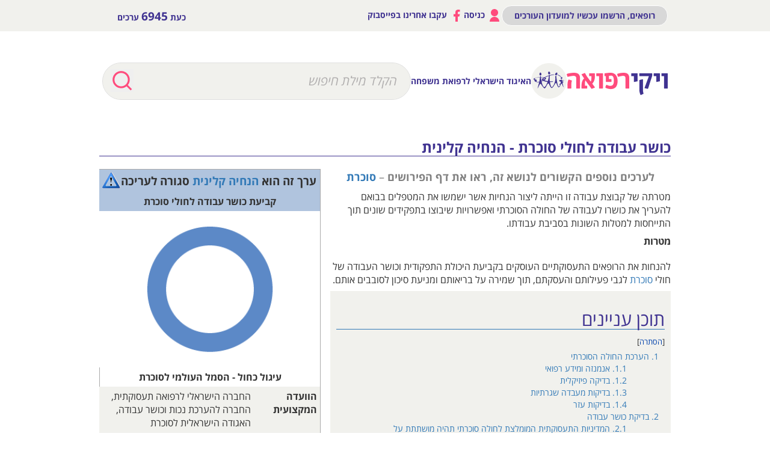

--- FILE ---
content_type: text/html; charset=UTF-8
request_url: https://wikirefua.org.il/w/index.php?title=%D7%9B%D7%95%D7%A9%D7%A8_%D7%A2%D7%91%D7%95%D7%93%D7%94_%D7%9C%D7%97%D7%95%D7%9C%D7%99_%D7%A1%D7%95%D7%9B%D7%A8%D7%AA_-_%D7%94%D7%A0%D7%97%D7%99%D7%94_%D7%A7%D7%9C%D7%99%D7%A0%D7%99%D7%AA
body_size: 19108
content:
<!DOCTYPE html>
<html class="client-nojs" lang="he" dir="rtl">
<head>
<meta charset="UTF-8"/>
<title>כושר עבודה לחולי סוכרת - הנחיה קלינית – ויקירפואה</title>
<script>document.documentElement.className="client-js";RLCONF={"wgBreakFrames":!1,"wgSeparatorTransformTable":["",""],"wgDigitTransformTable":["",""],"wgDefaultDateFormat":"dmy","wgMonthNames":["","ינואר","פברואר","מרץ","אפריל","מאי","יוני","יולי","אוגוסט","ספטמבר","אוקטובר","נובמבר","דצמבר"],"wgRequestId":"aW0qzBF3zGEc3ze5PcqxtgAAABg","wgCSPNonce":!1,"wgCanonicalNamespace":"","wgCanonicalSpecialPageName":!1,"wgNamespaceNumber":0,"wgPageName":"כושר_עבודה_לחולי_סוכרת_-_הנחיה_קלינית","wgTitle":"כושר עבודה לחולי סוכרת - הנחיה קלינית","wgCurRevisionId":215605,"wgRevisionId":215605,"wgArticleId":1342,"wgIsArticle":!0,"wgIsRedirect":!1,"wgAction":"view","wgUserName":null,"wgUserGroups":["*"],"wgCategories":["אנדוקרינולוגיה וסוכרת","הנחיות קליניות","משפחה","רפואה תעסוקתית","פנימית"],"wgPageContentLanguage":"he",
"wgPageContentModel":"wikitext","wgRelevantPageName":"כושר_עבודה_לחולי_סוכרת_-_הנחיה_קלינית","wgRelevantArticleId":1342,"wgIsProbablyEditable":!1,"wgRelevantPageIsProbablyEditable":!1,"wgRestrictionEdit":["sysop"],"wgRestrictionMove":["sysop"],"wgPageFormsTargetName":null,"wgPageFormsAutocompleteValues":[],"wgPageFormsAutocompleteOnAllChars":!1,"wgPageFormsFieldProperties":[],"wgPageFormsCargoFields":[],"wgPageFormsDependentFields":[],"wgPageFormsCalendarValues":[],"wgPageFormsCalendarParams":[],"wgPageFormsCalendarHTML":null,"wgPageFormsGridValues":[],"wgPageFormsGridParams":[],"wgPageFormsContLangYes":null,"wgPageFormsContLangNo":null,"wgPageFormsContLangMonths":[],"wgPageFormsHeightForMinimizingInstances":800,"wgPageFormsShowOnSelect":[],"wgPageFormsScriptPath":"/w/extensions/PageForms","edgValues":null,"wgPageFormsEDSettings":null,"wgAmericanDates":!1,"wgVisualEditor":{"pageLanguageCode":"he","pageLanguageDir":"rtl","pageVariantFallbacks":
"he"},"wgEditSubmitButtonLabelPublish":!1};RLSTATE={"site.styles":"ready","noscript":"ready","user.styles":"ready","user":"ready","user.options":"loading","mediawiki.toc.styles":"ready","ext.visualEditor.desktopArticleTarget.noscript":"ready","ext.banner_ads.main":"ready","ext.smw.style":"ready","ext.smw.tooltip.styles":"ready","skins.wikirefua.wordpress":"ready","skins.wikirefua":"ready"};RLPAGEMODULES=["ext.smw.style","ext.smw.tooltips","smw.entityexaminer","site","mediawiki.page.startup","mediawiki.page.ready","mediawiki.toc","ext.visualEditor.desktopArticleTarget.init","ext.visualEditor.targetLoader","skins.wikirefua.js"];</script>
<script>(RLQ=window.RLQ||[]).push(function(){mw.loader.implement("user.options@1hzgi",function($,jQuery,require,module){/*@nomin*/mw.user.tokens.set({"patrolToken":"+\\","watchToken":"+\\","csrfToken":"+\\"});mw.user.options.set({"variant":"he"});
});});</script>
<link rel="stylesheet" href="/w/load.php?lang=he&amp;modules=ext.banner_ads.main%7Cext.visualEditor.desktopArticleTarget.noscript%7Cmediawiki.toc.styles%7Cskins.wikirefua%7Cskins.wikirefua.wordpress&amp;only=styles&amp;skin=wikirefua"/>
<link rel="stylesheet" href="/w/load.php?lang=he&amp;modules=ext.smw.style%7Cext.smw.tooltip.styles&amp;only=styles&amp;skin=wikirefua"/>
<script async="" src="/w/load.php?lang=he&amp;modules=startup&amp;only=scripts&amp;raw=1&amp;skin=wikirefua"></script>
<link rel="stylesheet" href="/w/skins/WikiRefua/resources/css/bootstrap.min.css?31927"/><link rel="stylesheet" href="/w/skins/WikiRefua/resources/style.css?42a73"/><style>#mw-indicator-mw-helplink {display:none;}</style>
<meta name="ResourceLoaderDynamicStyles" content=""/>
<link rel="stylesheet" href="/w/load.php?lang=he&amp;modules=site.styles&amp;only=styles&amp;skin=wikirefua"/>
<meta name="generator" content="MediaWiki 1.35.2"/>
<meta name="viewport" content="width=device-width, initial-scale=1.0"/>
<link rel="alternate" type="application/rdf+xml" title="כושר עבודה לחולי סוכרת - הנחיה קלינית" href="/w/index.php?title=%D7%9E%D7%99%D7%95%D7%97%D7%93:%D7%99%D7%99%D7%A6%D7%95%D7%A8_RDF/%D7%9B%D7%95%D7%A9%D7%A8_%D7%A2%D7%91%D7%95%D7%93%D7%94_%D7%9C%D7%97%D7%95%D7%9C%D7%99_%D7%A1%D7%95%D7%9B%D7%A8%D7%AA_-_%D7%94%D7%A0%D7%97%D7%99%D7%94_%D7%A7%D7%9C%D7%99%D7%A0%D7%99%D7%AA&amp;xmlmime=rdf"/>
<link rel="shortcut icon" href="/w/favicon.ico"/>
<link rel="search" type="application/opensearchdescription+xml" href="/w/opensearch_desc.php" title="ויקירפואה (he)"/>
<link rel="EditURI" type="application/rsd+xml" href="https://www.wikirefua.org.il/w/api.php?action=rsd"/>
<!-- Facebook Pixel Code 931182270734255 -->
<script>
  !function(f,b,e,v,n,t,s)
  {if(f.fbq)return;n=f.fbq=function(){n.callMethod?
  n.callMethod.apply(n,arguments):n.queue.push(arguments)};
  if(!f._fbq)f._fbq=n;n.push=n;n.loaded=!0;n.version="2.0";
  n.queue=[];t=b.createElement(e);t.async=!0;
  t.src=v;s=b.getElementsByTagName(e)[0];
  s.parentNode.insertBefore(t,s)}(window, document,"script",
  "https://connect.facebook.net/en_US/fbevents.js");
  fbq("init", "931182270734255");
  fbq("track", "PageView");
</script>
<noscript><img height="1" width="1" style="display:none"
  src="https://www.facebook.com/tr?id=931182270734255&ev=PageView&noscript=1"
/></noscript>
<!-- End Facebook Pixel Code -->

<!-- Google Tag Manager -->
<script>(function(w,d,s,l,i){w[l]=w[l]||[];w[l].push({'gtm.start':
new Date().getTime(),event:'gtm.js'});var f=d.getElementsByTagName(s)[0],
j=d.createElement(s),dl=l!='dataLayer'?'&l='+l:'';j.async=true;j.src=
'https://www.googletagmanager.com/gtm.js?id='+i+dl;f.parentNode.insertBefore(j,f);
})(window,document,'script','dataLayer','GTM-53Q55NJ');</script>
<!-- End Google Tag Manager --><script>
  (adsbygoogle = window.adsbygoogle || []).push({
    google_ad_client: "ca-pub-5718303480242682",
    enable_page_level_ads: true
  });
</script>
<script async='async' src='https://www.googletagservices.com/tag/js/gpt.js'></script>
<script>
  var googletag = googletag || {};
  googletag.cmd = googletag.cmd || [];
</script>
<script >
var wgScriptPath = "/w";
</script>
<script>

	if(document.location.href.search(/[^a-z0-9%_-]*((דיכאון_-_Depression)|(%D7%93%D7%99%D7%9B%D7%90%D7%95%D7%9F_-_Depression)|(%D7%A1%D7%A8%D7%98%D7%9F_%D7%94%D7%A9%D7%93_-_Breast_cancer)|(סרטן_השד_-_Breast_cancer))[^a-z0-9%_-]*/ig)!=-1){
		//alert(document.location.href)
		window.addEventListener('load', function() {
		   var element = document.createElement('script');
		   element.setAttribute('type', 'application/javascript');
		   element.setAttribute('src', 'https://fortcdn.com/staticfiles/fb-web/js/fortvision-fb-web.js');
		   element.setAttribute('publisher_id', '20883');
		   element.setAttribute('async','');
		   document.body.appendChild(element);
		});
	}
</script>

<!--[if lt IE 9]><script src="/w/resources/lib/html5shiv/html5shiv.js"></script><![endif]-->
</head>
<body class="mediawiki rtl sitedir-rtl mw-hide-empty-elt ns-0 ns-subject page-כושר_עבודה_לחולי_סוכרת_-_הנחיה_קלינית rootpage-כושר_עבודה_לחולי_סוכרת_-_הנחיה_קלינית skin-wikirefua action-view"><!-- Google Tag Manager (noscript) -->
<noscript><iframe src="https://www.googletagmanager.com/ns.html?id=GTM-53Q55NJ"
height="0" width="0" style="display:none;visibility:hidden"></iframe></noscript>
<!-- End Google Tag Manager (noscript) -->
<div id="page" class="site">
	<header id="mobile">
 		<div id="header-mobile">
			<div id="mobile-header-top"class="header__body">
			<div id="mobile-header-logos">
				<div class="header-mid-bar-alt-logo">
					<h1 class="text-center"><a href="/w/index.php?title=%D7%A2%D7%9E%D7%95%D7%93_%D7%A8%D7%90%D7%A9%D7%99"><img src="/w/skins/WikiRefua/resources/img/text-logo.png"></a></h1>
				</div>
				<div class="header-mid-bar-alt-logo-circle"> <a href="/w/index.php?title=%D7%A2%D7%9E%D7%95%D7%93_%D7%A8%D7%90%D7%A9%D7%99" class="logo-circle">
				<img src="/w/skins/WikiRefua/resources/img/l1.png"> </a>
				<span class="logo-text">האיגוד הישראלי לרפואת משפחה</span>
                </div>
			</div>
			<div class="mobile-header-search-button">
			    <span class="mobile-header-search-button-icon"></span>
            </div>
			<div id="mobile-header-menu">
				<a id="mobile-header-hamburger" href="#">
				        <div class="header__burger">
							<span></span>
						</div>
                </a>
			</div>

			</div>
			<div id="mobile-search-holder" class="header-mid-bar-alt-search">
					<form id="searchform" name="search" method="get" action="/w/index.php">
                        <div class="position-relative search-width">
                                      <div class="button-search">
                                        <input class="search-button" value="" type="submit">
                                      </div>
                                    <input type="search" name="search" placeholder="הקלד מילת חיפוש" title="‏חיפוש בוויקירפואה‏ [f]" accesskey="f" id="searchInput" class="search-text search-text-alt search-text-color ui-autocomplete-input"/>                        </div>

					</form>
			</div>
		</div>
		<div id="mobile-header-login" class="toggle-menu">
			<div class="toggle-menu-buttons">
				<a class="user-login" href="/w/index.php?title=%D7%9E%D7%99%D7%95%D7%97%D7%93:%D7%9B%D7%A0%D7%99%D7%A1%D7%94_%D7%9C%D7%97%D7%A9%D7%91%D7%95%D7%9F"><img src="/w/skins/WikiRefua/resources/img/profile.png"> כניסה </a><a class="request-account" href="/w/index.php?title=%D7%9E%D7%99%D7%95%D7%97%D7%93:%D7%91%D7%A7%D7%A9%D7%AA_%D7%97%D7%A9%D7%91%D7%95%D7%9F" class="btn-black">רופאים, הרשמו עכשיו למועדון העורכים</a>				 <hr>
				 <a target="_blank" href="https://www.facebook.com/%D7%95%D7%99%D7%A7%D7%99%D7%A8%D7%A4%D7%95%D7%90%D7%94-1385064908459756/"><img src="/w/skins/WikiRefua/resources/img/fb.png"> עקבו אחרינו בפייסבוק </a></div>

			</div>


 <div style="margin: 20px auto; width: 320px">
<!-- /75830016/wikirefua_mobile_homepage_top_320x50 -->
<div id='div-gpt-ad-1545333238007-0' style='height:50px; width:320px;'>
<script>
  googletag.cmd.push(function() {
	var mapping2 = googletag.sizeMapping().
	  addSize([0, 0], []).
	  addSize([320, 700], [320, 50]). // Tablet
	  addSize([1050, 200], []). // Desktop
	  build();

    googletag.defineSlot('/75830016/wikirefua_mobile_homepage_top_320x50', [320, 50], 'div-gpt-ad-1545333238007-0').defineSizeMapping(mapping2).addService(googletag.pubads());
    googletag.pubads().enableSingleRequest();
    googletag.pubads().collapseEmptyDivs();
    googletag.pubads().setTargeting('search', []).setTargeting('expertise', []).setTargeting('url', ['1342']).setTargeting('validation', []);
    googletag.enableServices();
	googletag.display('div-gpt-ad-1545333238007-0');
  });
</script>
</div>
</div>
		</header>
					<header id="desktop">
				<div class="sticker">
		  <div class="header-top-bar">
		    <div class="container">
		      <div class="row">
		       <div class="col-sm-6">
					<div class="header-top-bar-left">כעת <strong>6945</strong> ערכים			</div>			    </div>
		       <div class="col-sm-6">
					<div class="header-top-bar-right"><a href="/w/index.php?title=%D7%9E%D7%99%D7%95%D7%97%D7%93:%D7%91%D7%A7%D7%A9%D7%AA_%D7%97%D7%A9%D7%91%D7%95%D7%9F" class="btn-black">רופאים, הרשמו עכשיו למועדון העורכים</a><a href="/w/index.php?title=%D7%9E%D7%99%D7%95%D7%97%D7%93:%D7%9B%D7%A0%D7%99%D7%A1%D7%94_%D7%9C%D7%97%D7%A9%D7%91%D7%95%D7%9F"><img src="/w/skins/WikiRefua/resources/img/profile.png"> כניסה </a><a target="_blank" href="https://www.facebook.com/%D7%95%D7%99%D7%A7%D7%99%D7%A8%D7%A4%D7%95%D7%90%D7%94-1385064908459756/"><img src="/w/skins/WikiRefua/resources/img/fb.png"> עקבו אחרינו בפייסבוק </a></div>				</div>
		      </div>
		    </div>
		  </div>
		  <div class="head-2">
		  <div class="header-mid-bar header-mid-bar-alt">
		    <div class="container">
                <div class="header-mid-bar-alt-wrapper">
		        <div class="header-mid-bar-alt-logo">
					<h1 class="text-center"><a href="/w/index.php?title=%D7%A2%D7%9E%D7%95%D7%93_%D7%A8%D7%90%D7%A9%D7%99"><img src="/w/skins/WikiRefua/resources/img/text-logo.png"></a></h1>
				</div>
				<div class="header-mid-bar-alt-logo-circle"> <a href="/w/index.php?title=%D7%A2%D7%9E%D7%95%D7%93_%D7%A8%D7%90%D7%A9%D7%99" class="logo-circle">
				<img src="/w/skins/WikiRefua/resources/img/l1.png"> </a>
				<span class="logo-text">האיגוד הישראלי לרפואת משפחה</span>
                </div>
				<div class="header-mid-bar-alt-search">
					<form id="searchform" name="search" method="get" action="/w/index.php">
                        <div class="position-relative search-width">
                                      <div class="button-search">
                                        <input class="search-button" value="" type="submit">
                                      </div>
                                    <input type="search" name="search" placeholder="הקלד מילת חיפוש" title="‏חיפוש בוויקירפואה‏ [f]" accesskey="f" id="searchInput" class="search-text search-text-alt search-text-color ui-autocomplete-input"/>                        </div>

					</form>
				</div>
		      </div>
		    </div>
		  </div>

		  </div>
		</div>

		  <div class="header-top-bar">
		    <div class="container">
		      <div class="clearfix position-rel">
		                <div class="top-right">
									<div class="header-top-bar-right"><a href="/w/index.php?title=%D7%9E%D7%99%D7%95%D7%97%D7%93:%D7%91%D7%A7%D7%A9%D7%AA_%D7%97%D7%A9%D7%91%D7%95%D7%9F" class="btn-black">רופאים, הרשמו עכשיו למועדון העורכים</a><a href="/w/index.php?title=%D7%9E%D7%99%D7%95%D7%97%D7%93:%D7%9B%D7%A0%D7%99%D7%A1%D7%94_%D7%9C%D7%97%D7%A9%D7%91%D7%95%D7%9F"><img src="/w/skins/WikiRefua/resources/img/profile.png"> כניסה </a><a target="_blank" href="https://www.facebook.com/%D7%95%D7%99%D7%A7%D7%99%D7%A8%D7%A4%D7%95%D7%90%D7%94-1385064908459756/"><img src="/w/skins/WikiRefua/resources/img/fb.png"> עקבו אחרינו בפייסבוק </a></div>								</div>


		        <div class="top-left">
							<div class="header-top-bar-left">כעת <strong>6945</strong> ערכים			</div>						</div>
		    </div>
		  </div>
		  <div class="head-1">
		  <div class="header-mid-bar">
		    <div class="container">
		      <div class="header-mid-bar-wrapper">
                    <div class="header-mid-bar-logo">
                                        <h1 class="text-center text-logo"><a href="/w/index.php?title=%D7%A2%D7%9E%D7%95%D7%93_%D7%A8%D7%90%D7%A9%D7%99"><img src="/w/skins/WikiRefua/resources/img/text-logo.png"></a></h1>
                            </div>
		             <div class="header-mid-bar-logo-circle">
                    <a href="http://family.mednet.co.il/" class="logo-circle">
                        <img src="/w/skins/WikiRefua/resources/img/l1.png">
                        <span class="logo-text">האיגוד הישראלי לרפואת משפחה</span>

                    </a>
				</div>
                    <div class="search-bar">
					<form id="searchform2" name="search" method="get" action="/w/index.php">

                              <div class="position-relative search-width">
                                  <div class="button-search">
                                    <input class="search-button" value="" type="submit">
                                  </div>

                                      <input name="search" placeholder="הקלד מילת חיפוש" title="‏חיפוש בוויקירפואה‏ [f]" accesskey="f" id="searchInput" class="search-text search-text-color ui-autocomplete-input"/>
                              </div>

		            </form>
		         </div>
		      </div>
		    </div>
		  </div>

					  				  </div>
				  </div>
 <div style="margin: 20px auto; width: 970px">
<div id='div-gpt-ad-1545206048784-0' style='height:90px; width:970px;'>
<script>
  googletag.cmd.push(function() {
var mapping1 = googletag.sizeMapping().
  addSize([0, 0], []).
  addSize([1050, 200], [970, 90]). // Desktop
  build();
     googletag.defineSlot('/75830016/wikirefua_desktop_homepage_top_970x90', [970, 90], 'div-gpt-ad-1545206048784-0').defineSizeMapping(mapping1).addService(googletag.pubads());
    googletag.pubads().enableSingleRequest();
    googletag.pubads().collapseEmptyDivs();
    googletag.pubads().setTargeting('search', []).setTargeting('expertise', []).setTargeting('url', ['1342']).setTargeting('validation', []);
    googletag.enableServices();
googletag.display('div-gpt-ad-1545206048784-0');
  });
</script>
</div></div>					</header>
									<div id="content" class="site-content"><div class="post-body" style="padding-bottom: 30px;">
									<div id="primary" class="content-area main-content container-post">
								<main id="main" class="site-main" role="main">


									<article id="post-2755" class="post-2755 post type-post status-publish format-standard hentry category-4433 category-4510 category-6940 category-6923 category-4553 category-4581 category-4535">
														<header class="entry-header">
													<div class="mw-indicators mw-body-content">
<div id="mw-indicator-smw-entity-examiner" class="mw-indicator"><div class="smw-entity-examiner smw-indicator-vertical-bar-loader" data-subject="כושר_עבודה_לחולי_סוכרת_-_הנחיה_קלינית#0##" data-dir="rtl" data-uselang="" title="Running an examiner in the background"></div></div>
</div>
															<h1 class="entry-title firstHeading">כושר עבודה לחולי סוכרת - הנחיה קלינית</h1>            <!--		<div class="entry-meta">


																		</div> .entry-meta -->
															<div id="siteSub">מתוך ויקירפואה</div>																</header><!-- .entry-header -->

																<div class="entry-content clearfix">
																			<div class="mw-body-content">
																				<div id="contentSub"><p></p></div><div id="mw-content-text" lang="he" dir="rtl" class="mw-content-rtl"><div class="mw-parser-output"><table class="infobox vevent" style="width: 100%; max-width:23em; font-size: 100%; border: 1px solid #aaaaaa; text-align: center; float: left; clear: left; margin: 0 1em 1em 0;" cellspacing="1">

<tbody><tr>
<th style="background: #b0c4de;" colspan="2">
<div class="floatleft"><a href="/w/index.php?title=%D7%A7%D7%95%D7%91%D7%A5:Ambox_warning_blue.png" class="image"><img alt="Ambox warning blue.png" src="/w/images/thumb/b/b4/Ambox_warning_blue.png/30px-Ambox_warning_blue.png" decoding="async" width="30" height="27" srcset="/w/images/thumb/b/b4/Ambox_warning_blue.png/45px-Ambox_warning_blue.png 1.5x, /w/images/thumb/b/b4/Ambox_warning_blue.png/60px-Ambox_warning_blue.png 2x" /></a></div>
<center><big><b>ערך זה הוא <a href="/w/index.php?title=%D7%A7%D7%98%D7%92%D7%95%D7%A8%D7%99%D7%94:%D7%94%D7%A0%D7%97%D7%99%D7%95%D7%AA_%D7%A7%D7%9C%D7%99%D7%A0%D7%99%D7%95%D7%AA" title="קטגוריה:הנחיות קליניות">הנחיה קלינית</a> סגורה לעריכה</b></big></center>
</th></tr>
<tr>
<th style="background: #b0c4de;" colspan="2"><b>קביעת כושר עבודה לחולי סוכרת</b>
</th></tr>
<tr>
<th style="background: white;" colspan="2"><a href="/w/index.php?title=%D7%A7%D7%95%D7%91%D7%A5:Blue_circle_for_diabetes.png" class="image"><img alt="Blue circle for diabetes.png" src="/w/images/e/ec/Blue_circle_for_diabetes.png" decoding="async" width="250" height="250" /></a>
</th></tr>
<tr>
<th style="background: white;" colspan="3"><div style="text-align: center;">עיגול כחול - הסמל העולמי לסוכרת</div>
</th></tr>
<tr>
<td><b>הוועדה המקצועית</b>
</td>
<td>החברה הישראלי לרפואה תעסוקתית,<br />החברה להערכת נכות וכושר עבודה,<br />האגודה הישראלית לסוכרת
</td></tr>
<tr>
<td><b>עריכה</b>
</td>
<td>ד"ר שלמה משה, ד"ר יוסי כהן (יושבי־ראש הועדה)
</td></tr>
<tr>
<td><b>תחום</b>
</td>
<td><a href="/w/index.php?title=%D7%A7%D7%98%D7%92%D7%95%D7%A8%D7%99%D7%94:%D7%A4%D7%A0%D7%99%D7%9E%D7%99%D7%AA" title="קטגוריה:פנימית">פנימית</a>, <a href="/w/index.php?title=%D7%A7%D7%98%D7%92%D7%95%D7%A8%D7%99%D7%94:%D7%A8%D7%A4%D7%95%D7%90%D7%94_%D7%AA%D7%A2%D7%A1%D7%95%D7%A7%D7%AA%D7%99%D7%AA" title="קטגוריה:רפואה תעסוקתית">רפואה תעסוקתית</a>
</td></tr>
<tr style="text-align: center; font-size: 108%; background: #d3ebff;">
<td><b>קישור</b>
</td>
<td><a target="_blank" rel="nofollow noreferrer noopener" class="external text" href="http://www.ima.org.il/MainSite/EditClinicalInstruction.aspx?ClinicalInstructionId=48">באתר ההסתדרות הרפואית</a>
</td></tr>
<tr style="text-align: center; font-size: 108%; background: #d3ebff;">
<td><b>תאריך פרסום</b>
</td>
<td>2009
</td></tr>
<tr>
<th colspan="2">הנחיות קליניות מתפרסמות ככלי עזר לרופא/ה ואינן באות במקום שיקול דעתו/ה בכל מצב נתון
</th></tr>
<tr>
<th style="background: #b0c4de;" colspan="2">&#160;
</th></tr></tbody></table>
<div style="font-size: 115%; color: #808080;text-align:center;">
<p><b>לערכים נוספים הקשורים לנושא זה, ראו את דף הפירושים</b> – <b><a href="/w/index.php?title=%D7%A1%D7%95%D7%9B%D7%A8%D7%AA" title="סוכרת">סוכרת</a></b>
</p>
</div>
<p>מטרתה של קבוצת עבודה זו הייתה ליצור הנחיות אשר ישמשו את המטפלים בבואם להעריך את כושרו לעבודה של החולה הסוכרתי ואפשרויות שיבוצו בתפקידים שונים תוך התייחסות למטלות השונות בסביבת עבודתו.
</p>
<dl><dt>מטרות</dt>
<dd></dd></dl>
<p>להנחות את הרופאים התעסוקתיים העוסקים בקביעת היכולת התפקודית וכושר העבודה של חולי <a href="/w/index.php?title=%D7%A1%D7%95%D7%9B%D7%A8%D7%AA" title="סוכרת">סוכרת</a> לגבי פעילותם והעסקתם, תוך שמירה על בריאותם ומניעת סיכון לסובבים אותם.
</p>
<div id="toc" class="toc" role="navigation" aria-labelledby="mw-toc-heading"><input type="checkbox" role="button" id="toctogglecheckbox" class="toctogglecheckbox" style="display:none" /><div class="toctitle" lang="he" dir="rtl"><h2 id="mw-toc-heading">תוכן עניינים</h2><span class="toctogglespan"><label class="toctogglelabel" for="toctogglecheckbox"></label></span></div>
<ul>
<li class="toclevel-1 tocsection-1"><a href="#.D7.94.D7.A2.D7.A8.D7.9B.D7.AA_.D7.94.D7.97.D7.95.D7.9C.D7.94_.D7.94.D7.A1.D7.95.D7.9B.D7.A8.D7.AA.D7.99"><span class="tocnumber">1</span> <span class="toctext">הערכת החולה הסוכרתי</span></a>
<ul>
<li class="toclevel-2 tocsection-2"><a href="#.D7.90.D7.A0.D7.9E.D7.A0.D7.96.D7.94_.D7.95.D7.9E.D7.99.D7.93.D7.A2_.D7.A8.D7.A4.D7.95.D7.90.D7.99"><span class="tocnumber">1.1</span> <span class="toctext">אנמנזה ומידע רפואי</span></a></li>
<li class="toclevel-2 tocsection-3"><a href="#.D7.91.D7.93.D7.99.D7.A7.D7.94_.D7.A4.D7.99.D7.96.D7.99.D7.A7.D7.9C.D7.99.D7.AA"><span class="tocnumber">1.2</span> <span class="toctext">בדיקה פיזיקלית</span></a></li>
<li class="toclevel-2 tocsection-4"><a href="#.D7.91.D7.93.D7.99.D7.A7.D7.95.D7.AA_.D7.9E.D7.A2.D7.91.D7.93.D7.94_.D7.A9.D7.92.D7.A8.D7.AA.D7.99.D7.95.D7.AA"><span class="tocnumber">1.3</span> <span class="toctext">בדיקות מעבדה שגרתיות</span></a></li>
<li class="toclevel-2 tocsection-5"><a href="#.D7.91.D7.93.D7.99.D7.A7.D7.95.D7.AA_.D7.A2.D7.96.D7.A8"><span class="tocnumber">1.4</span> <span class="toctext">בדיקות עזר</span></a></li>
</ul>
</li>
<li class="toclevel-1 tocsection-6"><a href="#.D7.91.D7.93.D7.99.D7.A7.D7.AA_.D7.9B.D7.95.D7.A9.D7.A8_.D7.A2.D7.91.D7.95.D7.93.D7.94"><span class="tocnumber">2</span> <span class="toctext">בדיקת כושר עבודה</span></a>
<ul>
<li class="toclevel-2 tocsection-7"><a href="#.D7.94.D7.9E.D7.93.D7.99.D7.A0.D7.99.D7.95.D7.AA_.D7.94.D7.AA.D7.A2.D7.A1.D7.95.D7.A7.D7.AA.D7.99.D7.AA_.D7.94.D7.9E.D7.95.D7.9E.D7.9C.D7.A6.D7.AA_.D7.9C.D7.97.D7.95.D7.9C.D7.94_.D7.A1.D7.95.D7.9B.D7.A8.D7.AA.D7.99_.D7.AA.D7.94.D7.99.D7.94_.D7.9E.D7.95.D7.A9.D7.AA.D7.AA.D7.AA_.D7.A2.D7.9C"><span class="tocnumber">2.1</span> <span class="toctext">המדיניות התעסוקתית המומלצת לחולה סוכרתי תהיה מושתתת על</span></a></li>
<li class="toclevel-2 tocsection-8"><a href="#.D7.A1.D7.95.D7.95.D7.92_.D7.97.D7.95.D7.9C.D7.99_.D7.A1.D7.95.D7.9B.D7.A8.D7.AA"><span class="tocnumber">2.2</span> <span class="toctext">סווג חולי סוכרת</span></a></li>
<li class="toclevel-2 tocsection-9"><a href="#.D7.9E.D7.93.D7.99.D7.A0.D7.99.D7.95.D7.AA_.D7.AA.D7.A2.D7.A1.D7.95.D7.A7.D7.AA.D7.99.D7.AA_.D7.9E.D7.95.D7.9E.D7.9C.D7.A6.D7.AA_.D7.9C.D7.97.D7.95.D7.9C.D7.94_.D7.A1.D7.95.D7.9B.D7.A8.D7.AA.D7.99"><span class="tocnumber">2.3</span> <span class="toctext">מדיניות תעסוקתית מומלצת לחולה סוכרתי</span></a></li>
</ul>
</li>
<li class="toclevel-1 tocsection-10"><a href="#.D7.A0.D7.A1.D7.A4.D7.97.D7.99.D7.9D"><span class="tocnumber">3</span> <span class="toctext">נספחים</span></a></li>
<li class="toclevel-1 tocsection-11"><a href="#.D7.91.D7.99.D7.91.D7.9C.D7.99.D7.95.D7.92.D7.A8.D7.A4.D7.99.D7.94"><span class="tocnumber">4</span> <span class="toctext">ביבליוגרפיה</span></a></li>
</ul>
</div>

<h2><span id="הערכת_החולה_הסוכרתי"></span><span class="mw-headline" id=".D7.94.D7.A2.D7.A8.D7.9B.D7.AA_.D7.94.D7.97.D7.95.D7.9C.D7.94_.D7.94.D7.A1.D7.95.D7.9B.D7.A8.D7.AA.D7.99">הערכת החולה הסוכרתי</span></h2>
<p>הנחיות נועדו לרופאים ואין בהם כדי להחליף שיקול דעת קליני תעסוקתי, תקינה או חיקוק. הנחיות מתייחסות לחולים לאתר שעברו את הברור ונעשה ניסיון לטיפול מיטבי. בהיעדר בירור וטיפול מיטבי ההמלצות תהיינה זמניות. אבחנה של סוכרת והערכה של החולה הסוכרתי תעשה על ידי הרופא המטפל ו/ או מומחה בתחום הסוכרת.
</p>
<h3><span id="אנמנזה_ומידע_רפואי"></span><span class="mw-headline" id=".D7.90.D7.A0.D7.9E.D7.A0.D7.96.D7.94_.D7.95.D7.9E.D7.99.D7.93.D7.A2_.D7.A8.D7.A4.D7.95.D7.90.D7.99">אנמנזה ומידע רפואי</span></h3>
<p>ההערכה תכלול אנמנזה מפורטת וקבלת מידע מהרשומה הרפואית לגבי מהלך המחלה:
</p>
<ul><li>משך המחלה</li>
<li>דרכי הטיפול: ברות (<a href="/w/index.php?title=%D7%93%D7%99%D7%90%D7%98%D7%94" title="דיאטה">דיאטה</a>)/תכשירים היפוגליקמיים פומיים לסוגיהם ו/או <a href="/w/index.php?title=%D7%90%D7%99%D7%A0%D7%A1%D7%95%D7%9C%D7%99%D7%9F_-_Insulin" title="אינסולין - Insulin">אינסולין</a></li>
<li>מידת איזון <a href="/w/index.php?title=%D7%A8%D7%9E%D7%95%D7%AA_%D7%94%D7%A1%D7%95%D7%9B%D7%A8_%D7%91%D7%93%D7%9D" class="mw-redirect" title="רמות הסוכר בדם">רמות הסוכר</a> במהלך המחלה:
<ul><li>רמות <a href="/w/index.php?title=%D7%92%D7%9C%D7%95%D7%A7%D7%95%D7%96%D7%94_-_Glucose" title="גלוקוזה - Glucose">גלוקוזה</a> ממוצעות ו-<a href="/w/index.php?title=%D7%94%D7%9E%D7%95%D7%92%D7%9C%D7%95%D7%91%D7%99%D7%9F_-_Hemoglobin_-_A1C" title="המוגלובין - Hemoglobin - A1C">(HbAlc)&#8207; Hemoglobin A1C</a> תקופתי</li></ul></li>
<li>היסטוריה של סיבוכים:
<ul><li>חריפים: אירוע של <a href="/w/index.php?title=%D7%A7%D7%98%D7%95%D7%90%D7%A6%D7%99%D7%93%D7%95%D7%96%D7%99%D7%A1" class="mw-redirect" title="קטואצידוזיס">קטואצידוזיס</a> ו/או <a href="/w/index.php?title=%D7%94%D7%99%D7%A4%D7%95%D7%92%D7%9C%D7%99%D7%A7%D7%9E%D7%99%D7%94" title="היפוגליקמיה">היפוגליקמיה</a> קשה (היפוגליקמיה קשה - שטופלה בהתערבות גורם חיצוני על ידי מתן <a href="http://www.wikitrufot.org.il/index.php/%D7%92%D7%9C%D7%95%D7%A7%D7%95%D7%96_-_Glucose" class="extiw" title="t:גלוקוז - Glucose">גלוקוז</a> תוך-ורידי או הזרקת <a href="/w/index.php?title=%D7%92%D7%9C%D7%95%D7%A7%D7%92%D7%95%D7%9F_-_Glucagon" title="גלוקגון - Glucagon">גלוקגון</a>). סיבות, שכיחות ותוצאות כל האירועים ב-5 שנים אחרונות</li>
<li>מאוחרים: מיקרוואסקולרים - עיניים, כליה, מערכת העצבים. מאקרוואסקולריים - לב וכלי דם</li></ul></li></ul>
<h3><span id="בדיקה_פיזיקלית"></span><span class="mw-headline" id=".D7.91.D7.93.D7.99.D7.A7.D7.94_.D7.A4.D7.99.D7.96.D7.99.D7.A7.D7.9C.D7.99.D7.AA">בדיקה פיזיקלית</span></h3>
<ul><li>כללית - כולל <a href="/w/index.php?title=%D7%9C%D7%97%D7%A5-%D7%93%D7%9D" class="mw-redirect" title="לחץ-דם">לחץ-דם</a>, משקל, גובה וחישוב <a href="/w/index.php?title=BMI" class="mw-redirect" title="BMI">BMI</a></li>
<li>בדיקת עיניים - כולל בדיקת חדות ראיה, לחץ תוך עיני, עכירות עדשה ובדיקה מדוקדקת של הרשתית לנוכחות נזק או <a href="/w/index.php?title=%D7%91%D7%A6%D7%A7%D7%AA_%D7%9E%D7%A7%D7%95%D7%9C%D7%A8%D7%99%D7%AA_%D7%A2%D7%9C_%D7%A8%D7%A7%D7%A2_%D7%A1%D7%95%D7%9B%D7%A8%D7%AA" class="mw-redirect" title="בצקת מקולרית על רקע סוכרת">בצקת מקולרית</a></li>
<li>מערכת העצבים - בדיקת תפקוד נוירוסנסורי על מנת לשלול קיומה של <a href="/w/index.php?title=%D7%A0%D7%95%D7%99%D7%A8%D7%95%D7%A4%D7%AA%D7%99%D7%94" title="נוירופתיה">נוירופתיה פריפרית</a> משמעותית</li>
<li>בדיקת מערכת כלי הדם והלב לנוכחות: <a href="/w/index.php?title=%D7%90%D7%99_%D7%A1%D7%A4%D7%99%D7%A7%D7%AA_%D7%9C%D7%91" title="אי ספיקת לב">אי ספיקת לב</a>, שינויי צבע בגפיים, דפקים פריפריים, אוושות מעל עורקי הצוואר, שינויים אורטו-סטטיים בלחץ הדם</li>
<li>בדיקת כף רגל: דפקים, תחושה, התפתחות אזורי לחץ (קאלוס) או עיוותים (Charcot Foot, Toe Clawing, Hallux Valgus), שינויים במבנה אנטומי וביומכני של כף הרגל, המצאות פצעים/כיבים</li></ul>
<h3><span id="בדיקות_מעבדה_שגרתיות"></span><span class="mw-headline" id=".D7.91.D7.93.D7.99.D7.A7.D7.95.D7.AA_.D7.9E.D7.A2.D7.91.D7.93.D7.94_.D7.A9.D7.92.D7.A8.D7.AA.D7.99.D7.95.D7.AA">בדיקות מעבדה שגרתיות</span></h3>
<ul><li><a href="/w/index.php?title=%D7%97%D7%9C%D7%91%D7%95%D7%9F_%D7%91%D7%A9%D7%AA%D7%9F" class="mw-redirect" title="חלבון בשתן">חלבון בשתן</a>: יחס <a href="/w/index.php?title=%D7%9E%D7%99%D7%A7%D7%A8%D7%95%D7%90%D7%9C%D7%91%D7%95%D7%9E%D7%99%D7%9F_%D7%91%D7%A9%D7%AA%D7%9F_-_Microalbumin" class="mw-redirect" title="מיקרואלבומין בשתן - Microalbumin">מיקרואלבומין</a>/<a href="/w/index.php?title=%D7%A7%D7%A8%D7%90%D7%98%D7%99%D7%A0%D7%99%D7%9F_-_Creatinine" title="קראטינין - Creatinine">קריאטינין</a> - ו/או איסוף שתן לחלבון ב-24 שעות</li>
<li><a href="/w/index.php?title=%D7%AA%D7%A4%D7%A7%D7%95%D7%93%D7%99_%D7%9B%D7%9C%D7%99%D7%94" class="mw-redirect" title="תפקודי כליה">תפקודי כליה</a> (קריאטינין, <a href="/w/index.php?title=%D7%A9%D7%AA%D7%A0%D7%9F_-_Urea" title="שתנן - Urea">אוראה</a>)</li>
<li>ליפידוגרם (סך הכל <a href="/w/index.php?title=%D7%9B%D7%95%D7%9C%D7%A1%D7%98%D7%A8%D7%95%D7%9C_-_Cholesterol" title="כולסטרול - Cholesterol">כולסטרול</a>, <a href="/w/index.php?title=LDL" class="mw-redirect" title="LDL">LDL</a> ,<a href="/w/index.php?title=HDL" class="mw-redirect" title="HDL">HDL</a> <a href="/w/index.php?title=%D7%98%D7%A8%D7%99%D7%92%D7%9C%D7%99%D7%A6%D7%A8%D7%99%D7%93%D7%99%D7%9D_-_Triglycerides" class="mw-redirect" title="טריגליצרידים - Triglycerides">וטריגליצרידים</a>)</li>
<li>רמות <a href="/w/index.php?title=%D7%92%D7%9C%D7%95%D7%A7%D7%95%D7%96%D7%94_-_Glucose" title="גלוקוזה - Glucose">גלוקוז</a> בצום</li>
<li>ניטור עצמי של רמות גלוקוז בזמנים משתנים (בצום ושעתיים לאתר ארוחות)</li>
<li>רמת HbA1c ממוצע של 3 בדיקות אחרונות (4-3 פעמים בשנה)</li></ul>
<h3><span id="בדיקות_עזר"></span><span class="mw-headline" id=".D7.91.D7.93.D7.99.D7.A7.D7.95.D7.AA_.D7.A2.D7.96.D7.A8">בדיקות עזר</span></h3>
<ul><li><a href="/w/index.php?title=%D7%90%D7%A7%22%D7%92&amp;action=edit&amp;redlink=1" class="new" title="אק&quot;ג (הדף אינו קיים)">אק"ג</a> במנוחה</li>
<li>בדיקות לב במאמץ/אקו/מיפוי, בבעלי סיכון גבוה ל<a href="/w/index.php?title=%D7%9E%D7%97%D7%9C%D7%AA_%D7%9C%D7%91_%D7%90%D7%99%D7%A1%D7%9B%D7%9E%D7%99%D7%AA" title="מחלת לב איסכמית">מחלת לב איסכמית</a></li>
<li><a href="/w/index.php?title=EMG&amp;action=edit&amp;redlink=1" class="new" title="EMG (הדף אינו קיים)">EMG</a> (כשקיימות תלונות או ממצאים בבדיקה פיזיקלית המתאימים ל<a href="/w/index.php?title=%D7%A0%D7%95%D7%99%D7%A8%D7%95%D7%A4%D7%AA%D7%99%D7%94" title="נוירופתיה">נוירופתיה</a>)</li>
<li><a href="/w/index.php?title=%D7%9E%D7%91%D7%97%D7%9F_Purdue&amp;action=edit&amp;redlink=1" class="new" title="מבחן Purdue (הדף אינו קיים)">מבחן Purdue</a> - לצורך הערכת תפקוד כפות הידיים (כשקיימות תלונות על מגבלות ולאתר התייעצות עם מרפאה בעיסוק)</li></ul>
<h2><span id="בדיקת_כושר_עבודה"></span><span class="mw-headline" id=".D7.91.D7.93.D7.99.D7.A7.D7.AA_.D7.9B.D7.95.D7.A9.D7.A8_.D7.A2.D7.91.D7.95.D7.93.D7.94">בדיקת כושר עבודה</span></h2>
<p>בבדיקת הערכת כושר עבודה יש לבצע הערכה מלאה הכוללת אנמנזה (כולל מודעות הנבדק לסיבוכיה ולסכנותיה של מחלת הסוכרת), בדיקה פיזיקלית (כמפורט בסעיפים 3.2-3.1), ועיון בבדיקות מעבדה ובדיקות העזר במידת הצורך (כמפורט לעיל בסעיפים 3.4-3.3).
</p>
<h3><span id="המדיניות_התעסוקתית_המומלצת_לחולה_סוכרתי_תהיה_מושתתת_על"></span><span class="mw-headline" id=".D7.94.D7.9E.D7.93.D7.99.D7.A0.D7.99.D7.95.D7.AA_.D7.94.D7.AA.D7.A2.D7.A1.D7.95.D7.A7.D7.AA.D7.99.D7.AA_.D7.94.D7.9E.D7.95.D7.9E.D7.9C.D7.A6.D7.AA_.D7.9C.D7.97.D7.95.D7.9C.D7.94_.D7.A1.D7.95.D7.9B.D7.A8.D7.AA.D7.99_.D7.AA.D7.94.D7.99.D7.94_.D7.9E.D7.95.D7.A9.D7.AA.D7.AA.D7.AA_.D7.A2.D7.9C">המדיניות התעסוקתית המומלצת לחולה סוכרתי תהיה מושתתת על</span></h3>
<ol><li>סוג הסוכרת, משך המחלה ודרכי הטיפול</li>
<li>איזון רמות גלוקוז</li>
<li>נוכחות סיבוכים - חריפים ומאוחרים</li>
<li>מחלות וליקויים בריאותיים נלווים</li>
<li>אופי ודרישות העבודה</li>
<li>השכלתו, הכשרתו וניסיונו</li></ol>
<h3><span id="סווג_חולי_סוכרת"></span><span class="mw-headline" id=".D7.A1.D7.95.D7.95.D7.92_.D7.97.D7.95.D7.9C.D7.99_.D7.A1.D7.95.D7.9B.D7.A8.D7.AA">סווג חולי סוכרת</span></h3>
<p>ניתן לחלק את קבוצת חולי הסוכרת לפי סוג סוכרת והטיפול בה לשלוש קטגוריות מבחינת מגבלות תעסוקתיות:
</p>
<ol><li><b>חולי סוכרת שאינם מטופלים באינסולין</b>
<ol><li>חולי <a href="/w/index.php?title=%D7%A1%D7%95%D7%9B%D7%A8%D7%AA_%D7%9E%D7%A1%D7%95%D7%92_2_-_Type_2_diabetes" title="סוכרת מסוג 2 - Type 2 diabetes">סוכרת מסוג 2</a> המאוזנים על ידי דיאטה בלבד</li>
<li>חולי סוכרת מסוג 2 המאוזנים על ידי דיאטה ותכשירים היפוגלקמים פומיים. יש להפריד בין תרופות בעלות <b>פוטנציאל לגרימת היפוגליקמיה</b> (<a href="http://www.wikitrufot.org.il/index.php/Sulfonylureas" class="extiw" title="t:Sulfonylureas">סולפניל-אוראה</a> - <a href="http://www.wikitrufot.org.il/index.php/Meglitinide" class="extiw" title="t:Meglitinide">מגלנטידינים</a>) לבין תרופות אשר <b>כטיפול יחיד אינן בעלות פוטנציאל משמעותי</b> לגרימת היפו-גליקמיות (<a href="/w/index.php?title=%D7%90%D7%A7%D7%A8%D7%91%D7%95%D7%96" class="mw-redirect" title="אקרבוז">אקרבוז</a>, <a href="/w/index.php?title=%D7%9E%D7%98%D7%A4%D7%95%D7%A8%D7%9E%D7%99%D7%9F" title="מטפורמין">מטפורמין</a>, <a href="/w/index.php?title=%D7%92%D7%9C%D7%99%D7%98%D7%96%D7%95%D7%A0%D7%99%D7%9D" class="mw-redirect" title="גליטזונים">גליטזונים</a>)</li></ol></li>
<li><b>חולי סוכרת המטופלים באינסולין</b>
<ol><li>חולי <a href="/w/index.php?title=%D7%A1%D7%95%D7%9B%D7%A8%D7%AA_%D7%9E%D7%A1%D7%95%D7%92_1_%E2%80%93_Type_1_Diabetes" class="mw-redirect" title="סוכרת מסוג 1 – Type 1 Diabetes">סוכרת מסוג 1</a> המטופלים בדרך כלל אינטנסיבית באינסולין ולפתות ב-3 הזרקות יומיות או <a href="/w/index.php?title=%D7%9E%D7%A9%D7%90%D7%91%D7%AA_%D7%90%D7%99%D7%A0%D7%A1%D7%95%D7%9C%D7%99%D7%9F" title="משאבת אינסולין">משאבת אינסולין</a>)</li>
<li>חולי סוכרת מסוג 2 המטופלים באינסולין (טיפול משולב עם תרופות פומיות או טיפול אינטנסיבי באינסולין)</li></ol></li>
<li><b>חולי סוכרת חדשים שאינם מאוזנים</b><br />חולי סוכרת חדשים מסוג 1 או 2 שאינם מאוזנים. בשלבי בירור-אבחון - והתחלת טיפול</li></ol>
<h3><span id="מדיניות_תעסוקתית_מומלצת_לחולה_סוכרתי"></span><span class="mw-headline" id=".D7.9E.D7.93.D7.99.D7.A0.D7.99.D7.95.D7.AA_.D7.AA.D7.A2.D7.A1.D7.95.D7.A7.D7.AA.D7.99.D7.AA_.D7.9E.D7.95.D7.9E.D7.9C.D7.A6.D7.AA_.D7.9C.D7.97.D7.95.D7.9C.D7.94_.D7.A1.D7.95.D7.9B.D7.A8.D7.AA.D7.99">מדיניות תעסוקתית מומלצת לחולה סוכרתי</span></h3>
<ol><li><b>חולי סוכרת שאינם מטופלים באינסולין</b>
<ol><li>חולי סוכרת מסוג 2 המאוזנים על ידי דיאטה בלבד:<br />על חולים אלה לא תלות מגבלות תעסוקתיות באם <b>מאוזנים היטב</b> (רמת האיזון נקבעת על פי תוצאות ניטור גלוקוז ורמת HbA1c תקינה) ובהנחה ש<b>אינם סובלים מסיבוכים מאוחרים משמעותיים</b> של המחלה</li>
<li>חולי סוכרת מסוג 2 המאוזנים על ידי דיאטה ותכשירים היפוגלקמים פומיים בלבד או בשילוב תוספת אינסולין בהזרקה חד יומית:<br />על חולים אלה כמעט ולא תלות מגבלות תעסוקתיות באם מאוזנים בצורה סבירה (רמת האיזון נקבעת על פי תוצאות ניטור גלוקוז ורמת HbA1c סבירה - עיין נספח 1) ללא אירועי היפוגליקמיה קשים במהלך השנה האחרונה או ירידה בתחושות מקדימות להיפוגליקמיה (<a href="/w/index.php?title=Unaware_Hypoglycemia&amp;action=edit&amp;redlink=1" class="new" title="Unaware Hypoglycemia (הדף אינו קיים)">Unaware Hypoglycemia</a>) כגון תחושת <a href="/w/index.php?title=%D7%91%D7%9C%D7%91%D7%95%D7%9C_%D7%97%D7%A8%D7%99%D7%A3" class="mw-redirect" title="בלבול חריף">בלבול</a>, או שינויי התנהגות, ובהנחה שאינם סובלים מסיבוכים משמעותיים של המחלה.<br />באם נרשמו אירועי היפוגליקמיה קשים במהלך השנה האחרונה או נמצאה ירידה בתחושות מקדימות להיפוגליקמיה (Unaware Hypoglycemia), לא מומלץ להעסיקם בעבודות שיכולות לסכן אותם ואת סביבתם (טייסים, נהגי רכבת, נהגי משאיות גדולות, עבודות עם תפעול מכונות כבדות/חדות, עגורנאים, עבודת ספנות, שירותי חירום: כיבוי אש, משטרה, אמבולנס וכוחות הביטחון, עבודה ברום). במקצועות אלה נדרשת חוות דעת של רופא ממרפאת לסוכרת לפני מתן אישור העסקה</li></ol></li>
<li><b>חולי סוכרת המטופלים באינסולין</b><br />מדובר בחולי סוכרת מסוג 1 2-1 המטופלים אינטנסיבית באינסולין כאשר טיפול אינטנסיבי באינסולין משמעותו 3 הזרקות יומיות לפחות או שימוש במשאבת אינסולין.<br />החולים המשתייכים לקבוצה זו נמצאים בסיכון גבוה יותר לאירועי היפוגליקמיה קשים בהשוואה לקבוצות האחרות, ולכן מומלץ לא להעסיקם בעבודות שיכולות לסכן אותם ואת סביבתם במקרה של היפוגליקמיה (טייסים, נהגי רכבת, נהגי משאיות גדולות, עבודות עם תפעול מכונות כבדות/תחת, עגורנאים, עובדי רום, שירותי תירום, כיבוי אש, משטרה, אמבולנס וכוחות הביטחון)</li>
<li><b>למרות כל האמור לעיל בקביעת כושר עבודה של חולה סוכרת המטופל באינסולין יש לשקול ולהתחשב בניסיונו של החולה בטיפול במחלתו ובאיזונה הטוב, במודעותו לסימני היפוגליקמיה וביכולתו לשמור על רמות גלוקוז תקינות גם בנוכחות תנאי שטח לא אופטימאליים. כמו כן עובד שבמהלך עבודתו הופיעה מחלת הסוכרת לא ייפסל על הסף להמשך עבודתו וייקבע/יוערך בהתאם לעמידתו בהנחיות להלן ולאחר התייעצות עם מרפאת סוכרת.</b></li>
<li><b>מדדים שישמשו לצורך הערכת כושר עבודתם של חולי סוכרת המטופלים באינסולין בעבודות עם סכנה פוטנציאלית (עיסוקים שבהם אי תפקוד פתאומי יהווה סכנה לחולה ו/או לסביבתו):</b>
<ul><li>התאמה פיזית ומנטלית של העובד לתעסוקתו</li>
<li>הערכה ומעקב רפואי קבוע לפחות אתת לשנה</li>
<li>איזון יציב של הסוכרת (על פי סעיף 2 בנספח 1) בכפוף לייעוץ רופא מרפאת סוכרת</li>
<li>ניטור עצמי של רמות הגלוקוז והכרה טובה של יעדי הטיפול</li>
<li>ללא היפוגליקמיה קשה ועם מודעות עצמית לסימפטומים של היפוגליקמיה</li>
<li>ללא <a href="/w/index.php?title=%D7%A8%D7%98%D7%99%D7%A0%D7%95%D7%A4%D7%AA%D7%99%D7%94_%D7%A1%D7%95%D7%9B%D7%A8%D7%AA%D7%99%D7%AA_-_Diabetic_retinopathy" title="רטינופתיה סוכרתית - Diabetic retinopathy">רטינופתיה</a> מתקדמת וללא נזק עצבי חמור</li>
<li>ללא <a href="/w/index.php?title=%D7%9E%D7%97%D7%9C%D7%AA_%D7%9C%D7%91_%D7%9B%D7%9C%D7%99%D7%9C%D7%99%D7%AA" class="mw-redirect" title="מחלת לב כלילית">מחלת לב כלילית</a> משמעותית, <a href="/w/index.php?title=%D7%9E%D7%97%D7%9C%D7%AA_%D7%9B%D7%9C%D7%99_%D7%93%D7%9D_%D7%A4%D7%A8%D7%99%D7%A4%D7%A8%D7%99%D7%AA" class="mw-redirect" title="מחלת כלי דם פריפרית">מחלת כלי דם פריפרית</a> משמעותית או מחלה מוחית עורקית (צרברווסקולרית)</li>
<li>הנעלה מתאימה: חולי סוכרת אשר סבלו מכיבים בעבר או משינויים אנטומיים וביומכניים בכפות הרגליים (בעיקר Charcot Foot), הם בדרגת סיכון גבוהה להתפתחות <a href="/w/index.php?title=%D7%9B%D7%99%D7%91_%D7%A1%D7%95%D7%9B%D7%A8%D7%AA%D7%99_%D7%91%D7%A8%D7%92%D7%9C" class="mw-redirect" title="כיב סוכרתי ברגל">כיבים</a> בעיקר כאשר עבודתם כרוכה בעמידה והליכה ממושכים. חולי סוכרת אשר עלולים להיפצע בכפות רגליהם כתוצאה מנפילת חפץ כבד/חד אשר עשוי להשמט מידיהם בזמן העבודה</li></ul></li>
<li><b>ככלל בכל חולי הסוכרת לסוגיה השונים:</b>
<ol><li>באם רמות HbA1c אינן תקינות יש לשאוף ולאזן את החולה ולחזור על הבדיקה תוך 6 חודשים</li>
<li>בכל חולי הסוכרת נדרשת בדיקת עיניים מקיפה על ידי רופא עיניים מומחה. מיקרואנוריזמות, אקסודטים או ממצאים נוספים של רטינופתיה לא מהווים מגבלה להעסקה בפני עצמם, אלא אם כן קיימת פגיעה ממשית בתחת הראייה שמונעת תפקוד תקין בהתייחס לעיסוק. למרות זאת במקרה של רטינופתיה פרוליפרטיבית פעילה, דימומים בגוף הזגוגי (Vitreous body) או בצקת מקולרית של רטינופתיה פרה-פרוליפרטיבית יש לטפל עד לייצוב המצב לפני קביעת כושר העבודה</li></ol></li>
<li><b>חולי סוכרת חדשים שאינם מאוזנים</b><br />בחולים מסוג 1 או 2 שמחלתם אינה מאוזנת לאורך זמן ברמות מעל איזון סביר ו/או סוכרת חדשה בשלבי אבחון/בירור, תבוצע הערכת כושר עבודה מחודשת עד 12 שבועות מתאריך האבחון</li>
<li><b>חולי סוכרת ותעסוקה ספציפית עם פוטנציאל לנזק</b>
<ul><li>בנושא עבודת משמרות משתנה ועבודת לילה יש צורך בייעוץ פרטני במרפאת סוכרת בטרם קביעת כושר העבודה</li>
<li>באשר לחשיפות של חולה סוכרתי לתנאי תעסוקה העלולים להחמיר סיבוכים קיימים או לגרום לסיבוכים המחקים את סיבוכי מחלת הסוכרת (לדוגמה - נוירופטיות שמקורן יכול להיות תעסוקתי או עקב המחלה) יש צורך בהתייעצות פרטנית אצל רופא תעסוקתי ורופא המומחה למחלת הסוכרת</li></ul></li></ol>
<p>&#160;
</p><p><b>לסיכום: כל חולה סוכרת יוערך באופן אינדיבידואלי, וכן מגבלות התעסוקה הקשורות לסוכרת נובעות בעיקר מסיבוכיה ולא מעצם נוכחות המחלה עצמה.</b>
</p>
<h2><span id="נספחים"></span><span class="mw-headline" id=".D7.A0.D7.A1.D7.A4.D7.97.D7.99.D7.9D">נספחים</span></h2>
<ul><li><a href="/w/index.php?title=%D7%9B%D7%95%D7%A9%D7%A8_%D7%A2%D7%91%D7%95%D7%93%D7%94_%D7%9C%D7%97%D7%95%D7%9C%D7%99_%D7%A1%D7%95%D7%9B%D7%A8%D7%AA_-_%D7%94%D7%A0%D7%97%D7%99%D7%94_%D7%A7%D7%9C%D7%99%D7%A0%D7%99%D7%AA/%D7%93%D7%A3_%D7%9E%D7%99%D7%93%D7%A2_%D7%9B%D7%9C%D7%9C%D7%99" title="כושר עבודה לחולי סוכרת - הנחיה קלינית/דף מידע כללי">כושר עבודה לחולי סוכרת - הנחיה קלינית/דף מידע כללי</a></li>
<li><a href="/w/index.php?title=%D7%9B%D7%95%D7%A9%D7%A8_%D7%A2%D7%91%D7%95%D7%93%D7%94_%D7%9C%D7%97%D7%95%D7%9C%D7%99_%D7%A1%D7%95%D7%9B%D7%A8%D7%AA_-_%D7%94%D7%A0%D7%97%D7%99%D7%94_%D7%A7%D7%9C%D7%99%D7%A0%D7%99%D7%AA/%D7%94%D7%98%D7%99%D7%A4%D7%95%D7%9C_%D7%94%D7%AA%D7%A8%D7%95%D7%A4%D7%AA%D7%99_%D7%91%D7%A1%D7%95%D7%9B%D7%A8%D7%AA" title="כושר עבודה לחולי סוכרת - הנחיה קלינית/הטיפול התרופתי בסוכרת">כושר עבודה לחולי סוכרת - הנחיה קלינית/הטיפול התרופתי בסוכרת</a></li>
<li><a href="/w/index.php?title=%D7%9B%D7%95%D7%A9%D7%A8_%D7%A2%D7%91%D7%95%D7%93%D7%94_%D7%9C%D7%97%D7%95%D7%9C%D7%99_%D7%A1%D7%95%D7%9B%D7%A8%D7%AA_-_%D7%94%D7%A0%D7%97%D7%99%D7%94_%D7%A7%D7%9C%D7%99%D7%A0%D7%99%D7%AA/%D7%98%D7%99%D7%A1%D7%94_%D7%95%D7%A1%D7%95%D7%9B%D7%A8%D7%AA" title="כושר עבודה לחולי סוכרת - הנחיה קלינית/טיסה וסוכרת">כושר עבודה לחולי סוכרת - הנחיה קלינית/טיסה וסוכרת</a></li>
<li><a href="/w/index.php?title=%D7%9B%D7%95%D7%A9%D7%A8_%D7%A2%D7%91%D7%95%D7%93%D7%94_%D7%9C%D7%97%D7%95%D7%9C%D7%99_%D7%A1%D7%95%D7%9B%D7%A8%D7%AA_-_%D7%94%D7%A0%D7%97%D7%99%D7%94_%D7%A7%D7%9C%D7%99%D7%A0%D7%99%D7%AA/%D7%A6%D7%9C%D7%99%D7%9C%D7%94_%D7%95%D7%A1%D7%95%D7%9B%D7%A8%D7%AA" title="כושר עבודה לחולי סוכרת - הנחיה קלינית/צלילה וסוכרת">כושר עבודה לחולי סוכרת - הנחיה קלינית/צלילה וסוכרת</a></li>
<li><a href="/w/index.php?title=%D7%9B%D7%95%D7%A9%D7%A8_%D7%A2%D7%91%D7%95%D7%93%D7%94_%D7%9C%D7%97%D7%95%D7%9C%D7%99_%D7%A1%D7%95%D7%9B%D7%A8%D7%AA_-_%D7%94%D7%A0%D7%97%D7%99%D7%94_%D7%A7%D7%9C%D7%99%D7%A0%D7%99%D7%AA/%D7%A0%D7%94%D7%99%D7%92%D7%94_%D7%95%D7%A1%D7%95%D7%9B%D7%A8%D7%AA" title="כושר עבודה לחולי סוכרת - הנחיה קלינית/נהיגה וסוכרת">כושר עבודה לחולי סוכרת - הנחיה קלינית/נהיגה וסוכרת</a></li></ul>
<h2><span id="ביבליוגרפיה"></span><span class="mw-headline" id=".D7.91.D7.99.D7.91.D7.9C.D7.99.D7.95.D7.92.D7.A8.D7.A4.D7.99.D7.94">ביבליוגרפיה</span></h2>
<div style="text-align: left; direction: ltr">
<ol><li>E. Waclawski, G. Gill, Diabetes Mellitus and Other Endocrine Disorders. In: RA.F. Cox F.C. Edwards K.Palmer, Fitness For Work, The Medical Aspects, 3rd Edition; 2000 pp 322-333.</li>
<li>Post S&amp;E, Medical Screening Manual For California Law Enforcement, 2001; pp III 2-111 16.</li>
<li>Clarke DH, Category J: Diabetes. In: Workplace Functional Ability Medical Guidelines, Utah Medical Association 1994, pp 35-36.</li>
<li>Levy P, Hoiwitz DL, Endocrinology. In: Stephen L Demeter Gunnar RJ. Anderson George M, Smith, Disability Evaluation, 1st Edition, Mosby-Year Book, USA 1996; pp 427-28.</li>
<li>Herzstein J, Considerations Of Suspectible Population. In: Linda Rosestock, Mark R Cullen, Textbook Of Clinical Occupational And Environmental Medicine, USA, WB Saunders Company, 1994, p 113.</li>
<li>Mordes JP, Rossini AA, Animal Models Of Diabetes Mellitus, In: Alexander Marble, Leo P. Krall, Robert F.Bradley, A. Richard Christlieb, J. Stuart Soeldner, Joslin's Diabetes Book: 12th Edition, Lea &amp; Febiger, Philadelphia 1985, ppI23-6.</li>
<li>LaDou J, Current Occupational &amp; Environmental Medicine, 3rd Edition, Lange/McGraw-Hill, 2004, pp 512-3.</li>
<li>Pollock NW, Uguccioni DM, Dear GdeL, eds. Diabetes and recreational diving: guidelines for the future. Proceedings of the UHMS/DAN 2005 June 19 Workshop. Durham, NC: Divers Alert Network; 2005.</li>
<li>http: //tenfootstop.blogspot.com/2006/03/ guidelines-for-recreational-diving.html</li></ol>
</div>
<!-- 
NewPP limit report
Cached time: 20260118184740
Cache expiry: 86400
Dynamic content: false
Complications: []
[SMW] In‐text annotation parser time: 0 seconds
CPU time usage: 0.038 seconds
Real time usage: 0.055 seconds
Preprocessor visited node count: 237/1000000
Post‐expand include size: 3863/2097152 bytes
Template argument size: 1197/2097152 bytes
Highest expansion depth: 9/40
Expensive parser function count: 1/100
Unstrip recursion depth: 0/20
Unstrip post‐expand size: 0/5000000 bytes
-->
<!--
Transclusion expansion time report (%,ms,calls,template)
100.00%   20.844      1 -total
 63.04%   13.141      1 תבנית:הנחיה_קלינית
 24.46%    5.099      1 תבנית:הרחבה
 11.82%    2.464      2 תבנית:רווח_קשיח
 10.83%    2.257      9 תבנית:ש
 10.06%    2.096      1 תבנית:הרחבה/קוד
  9.34%    1.946      1 תבנית:כ
-->

<!-- Saved in parser cache with key wikidb:pcache:idhash:1342-0!canonical and timestamp 20260118184740 and revision id 215605
 -->
</div></div>
																			</div>
																		</div><!-- .entry-content -->
																												<div class="visualClear"></div>
														<footer class="entry-footer">
															<div class="printfooter">אוחזר מתוך "<a dir="ltr" href="https://www.wikirefua.org.il/w/index.php?title=כושר_עבודה_לחולי_סוכרת_-_הנחיה_קלינית&amp;oldid=215605">https://www.wikirefua.org.il/w/index.php?title=כושר_עבודה_לחולי_סוכרת_-_הנחיה_קלינית&amp;oldid=215605</a>"</div><div id="catlinks" class="catlinks" data-mw="interface"><div id="mw-normal-catlinks" class="mw-normal-catlinks"><a href="/w/index.php?title=%D7%9E%D7%99%D7%95%D7%97%D7%93:%D7%A7%D7%98%D7%92%D7%95%D7%A8%D7%99%D7%95%D7%AA" title="מיוחד:קטגוריות">קטגוריות</a>: <ul><li><a href="/w/index.php?title=%D7%A7%D7%98%D7%92%D7%95%D7%A8%D7%99%D7%94:%D7%90%D7%A0%D7%93%D7%95%D7%A7%D7%A8%D7%99%D7%A0%D7%95%D7%9C%D7%95%D7%92%D7%99%D7%94_%D7%95%D7%A1%D7%95%D7%9B%D7%A8%D7%AA" title="קטגוריה:אנדוקרינולוגיה וסוכרת">אנדוקרינולוגיה וסוכרת</a></li><li><a href="/w/index.php?title=%D7%A7%D7%98%D7%92%D7%95%D7%A8%D7%99%D7%94:%D7%94%D7%A0%D7%97%D7%99%D7%95%D7%AA_%D7%A7%D7%9C%D7%99%D7%A0%D7%99%D7%95%D7%AA" title="קטגוריה:הנחיות קליניות">הנחיות קליניות</a></li><li><a href="/w/index.php?title=%D7%A7%D7%98%D7%92%D7%95%D7%A8%D7%99%D7%94:%D7%9E%D7%A9%D7%A4%D7%97%D7%94" title="קטגוריה:משפחה">משפחה</a></li><li><a href="/w/index.php?title=%D7%A7%D7%98%D7%92%D7%95%D7%A8%D7%99%D7%94:%D7%A8%D7%A4%D7%95%D7%90%D7%94_%D7%AA%D7%A2%D7%A1%D7%95%D7%A7%D7%AA%D7%99%D7%AA" title="קטגוריה:רפואה תעסוקתית">רפואה תעסוקתית</a></li><li><a href="/w/index.php?title=%D7%A7%D7%98%D7%92%D7%95%D7%A8%D7%99%D7%94:%D7%A4%D7%A0%D7%99%D7%9E%D7%99%D7%AA" title="קטגוריה:פנימית">פנימית</a></li></ul></div></div>																		</footer><!-- .entry-footer -->
																		<script type="text/javascript">
																			var bottomBannerAreas=document.getElementsByClass?document.getElementsByClass('bottom-section'):document.getElementsByClassName('bottom-section'),footers=document.getElementsByTagName('footer');
																			if(bottomBannerAreas!=null&&bottomBannerAreas.length>0){
																				for(var bottomBannerAreaI=0;bottomBannerAreaI<bottomBannerAreas.length;bottomBannerAreaI++){
																					if(bottomBannerAreas[bottomBannerAreaI].getElementsByTagName('img').length==0){
																						bottomBannerAreas[bottomBannerAreaI].setAttribute('style','display:none');
																						if(footers.length>0)footers[0].setAttribute('style','border-top:none');
																					}
																				}
																			}
																		</script>

											</article><!-- #post-## -->

								</main><!-- #main -->
							</div><!-- #primary -->
						</div>
									</div>
							<footer style="clear: both;">
<div class="sm-visible-block">
<div style="margin: 20px auto; width: 320px">
<!-- /75830016/wikirefua_mobile_homepage_bottom_320x50 -->
<div id='div-gpt-ad-1545333192473-0' style='height:50px; width:320px;position:fixed;bottom:0;'>
<script>
  googletag.cmd.push(function() {
        var mapping2 = googletag.sizeMapping().
          addSize([0, 0], []).
          addSize([320, 700], [320, 50]). // Tablet
          addSize([1050, 200], []). // Desktop
          build();
    googletag.defineSlot('/75830016/wikirefua_mobile_homepage_bottom_320x50', [320, 50], 'div-gpt-ad-1545333192473-0').defineSizeMapping(mapping2).addService(googletag.pubads());
    googletag.pubads().enableSingleRequest();
    googletag.pubads().collapseEmptyDivs();
    googletag.pubads().setTargeting('search', []).setTargeting('expertise', []).setTargeting('url', ['1342']).setTargeting('validation', []);
    googletag.enableServices();
	googletag.display('div-gpt-ad-1545333192473-0');
  });
</script>
</div>
</div>
</div>
								<div class="container padding-bot-footer" style="clear:both;">
									<div class="footer-logo text-center">
														<h6><img src="/w/skins/WikiRefua/resources/img/text-logo.png" width="131"></h6>
											</div>
									<div class="footer-menu text-center">
										<div>מייסד ועורך אחראי: פרופ&#039; שלמה וינקר | מייסד: ד&quot;ר רמי טמיר | רכזת תוכן: ד&quot;ר אורית קרני רחקוביץ&#039;</div>
											</div>
								</div>
								<div class="footer-bottom">
									<div class="container">
										<div class="row footer-font">
											<div class="col-sm-6">
												<div id="mw-footer" class="footer-menu text-center">
															<div class="menu-footer-container">

																				<ul class = "menu" style="display: none;">
																			<li id="footer-poweredbyico"><a href="https://www.mediawiki.org/" target="_blank"><img src="/w/resources/assets/poweredby_mediawiki_88x31.png" alt="Powered by MediaWiki" srcset="/w/resources/assets/poweredby_mediawiki_132x47.png 1.5x, /w/resources/assets/poweredby_mediawiki_176x62.png 2x" width="88" height="31" loading="lazy"/></a><a href="https://www.semantic-mediawiki.org/wiki/Semantic_MediaWiki" target="_blank"><img src="[data-uri]" alt="Powered by Semantic MediaWiki" class="smw-footer" width="88" height="31" loading="lazy"/></a></li></ul><ul class="menu-item menu-item-type-post_type menu-item-object-page" role="contentinfo" id="info-menu"><li id="footer-info-lastmod"><span class="footer-text"> עדכון אחרון: בתאריך 26 בספטמבר 2022</span></li><li id="footer-info-viewcount"><span class="footer-text">דף זה נצפה 25,946 פעמים.</span></li></ul><ul class="menu-item menu-item-type-post_type menu-item-object-page" role="contentinfo" id="footer-menu"><li id="footer-places-privacy"><span class="footer-text"><a href="/w/index.php?title=%D7%95%D7%99%D7%A7%D7%99%D7%A8%D7%A4%D7%95%D7%90%D7%94:%D7%9E%D7%93%D7%99%D7%A0%D7%99%D7%95%D7%AA_%D7%94%D7%A4%D7%A8%D7%98%D7%99%D7%95%D7%AA" title="ויקירפואה:מדיניות הפרטיות">מדיניות הפרטיות</a></span></li><li id="footer-places-about"><span class="footer-text"><a href="/w/index.php?title=%D7%95%D7%99%D7%A7%D7%99%D7%A8%D7%A4%D7%95%D7%90%D7%94:%D7%90%D7%95%D7%93%D7%95%D7%AA" class="mw-redirect" title="ויקירפואה:אודות">אודות ויקירפואה</a></span></li><li id="footer-places-disclaimer"><span class="footer-text"><a href="/w/index.php?title=%D7%95%D7%99%D7%A7%D7%99%D7%A8%D7%A4%D7%95%D7%90%D7%94:%D7%94%D7%91%D7%94%D7%A8%D7%95%D7%AA_%D7%9E%D7%A9%D7%A4%D7%98%D7%99%D7%95%D7%AA" title="ויקירפואה:הבהרות משפטיות">הבהרות משפטיות</a></span></li><li><span class="footer-text"><a href="/w/skins/WikiRefua/resources/files/accessibility-statement.docx" target="_blank">הצהרת נגישות</a></span></li></ul><div class="visualClear"></div>																	</div></div>

											</div>
													<div class="col-sm-6">בויקירפואה נעשה שימוש בפלטפורמה, בעיצוב, בעזרה טכנית, בתבניות ובפונקציות טכניות שפותחו על ידי תורמי ויקיפדיה העברית, בייחוד בעיצוב העמוד הראשי ודפי העזרה. אנו מודים להם על כך. תכנים אלה, בשונה משאר התכנים בויקירפואה, מתפרסמים תחת מדיניות הפרטיות של ויקיפדיה העברית.</div>
										</div>
									</div>
								</div>
							</footer>
				</div>

		
<script>(RLQ=window.RLQ||[]).push(function(){mw.config.set({"wgPageParseReport":{"smw":{"limitreport-intext-parsertime":0},"limitreport":{"cputime":"0.038","walltime":"0.055","ppvisitednodes":{"value":237,"limit":1000000},"postexpandincludesize":{"value":3863,"limit":2097152},"templateargumentsize":{"value":1197,"limit":2097152},"expansiondepth":{"value":9,"limit":40},"expensivefunctioncount":{"value":1,"limit":100},"unstrip-depth":{"value":0,"limit":20},"unstrip-size":{"value":0,"limit":5000000},"timingprofile":["100.00%   20.844      1 -total"," 63.04%   13.141      1 תבנית:הנחיה_קלינית"," 24.46%    5.099      1 תבנית:הרחבה"," 11.82%    2.464      2 תבנית:רווח_קשיח"," 10.83%    2.257      9 תבנית:ש"," 10.06%    2.096      1 תבנית:הרחבה/קוד","  9.34%    1.946      1 תבנית:כ"]},"cachereport":{"timestamp":"20260118184740","ttl":86400,"transientcontent":false}}});});</script>
<!-- No web analytics configured. -->

<script>(RLQ=window.RLQ||[]).push(function(){mw.config.set({"wgBackendResponseTime":181});});</script>		</body>
		</html>

		

--- FILE ---
content_type: text/html; charset=utf-8
request_url: https://www.google.com/recaptcha/api2/aframe
body_size: 268
content:
<!DOCTYPE HTML><html><head><meta http-equiv="content-type" content="text/html; charset=UTF-8"></head><body><script nonce="iUNJSqCTkd7E7XtnglixwA">/** Anti-fraud and anti-abuse applications only. See google.com/recaptcha */ try{var clients={'sodar':'https://pagead2.googlesyndication.com/pagead/sodar?'};window.addEventListener("message",function(a){try{if(a.source===window.parent){var b=JSON.parse(a.data);var c=clients[b['id']];if(c){var d=document.createElement('img');d.src=c+b['params']+'&rc='+(localStorage.getItem("rc::a")?sessionStorage.getItem("rc::b"):"");window.document.body.appendChild(d);sessionStorage.setItem("rc::e",parseInt(sessionStorage.getItem("rc::e")||0)+1);localStorage.setItem("rc::h",'1768762064501');}}}catch(b){}});window.parent.postMessage("_grecaptcha_ready", "*");}catch(b){}</script></body></html>